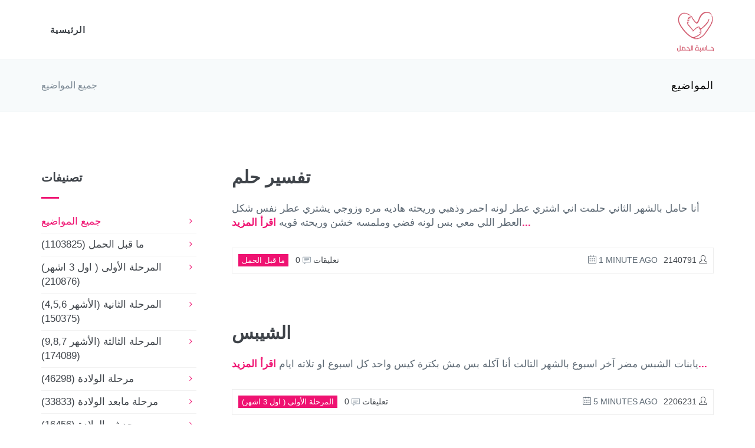

--- FILE ---
content_type: text/html; charset=UTF-8
request_url: https://7amal.com/
body_size: 6500
content:
<!doctype html>
<html lang="en"  dir="ltr" >

<head>
	<!-- Google Tag Manager -->
	<script>(function(w,d,s,l,i){w[l]=w[l]||[];w[l].push({'gtm.start':
				new Date().getTime(),event:'gtm.js'});var f=d.getElementsByTagName(s)[0],
			j=d.createElement(s),dl=l!='dataLayer'?'&l='+l:'';j.async=true;j.src='https://www.googletagmanager.com/gtm.js?id='+i+dl;f.parentNode.insertBefore(j,f);
		})(window,document,'script','dataLayer','GTM-5HWNS2T');</script>
	<!-- End Google Tag Manager -->
    
	<meta http-equiv="content-type" content="text/html; charset=utf-8"/>
	<meta charset="utf-8">
	<title>حاسبة الحمل </title>

    <meta charset="utf-8">
    <meta http-equiv="X-UA-Compatible" content="IE=edge,chrome=1">
    <meta name="viewport" content="width=device-width, initial-scale=1, maximum-scale=1, user-scalable=no">
	<meta name="distribution" content="Global" />

    <meta name="description" content="لتطبيق يعطيك تواريخ الولادة بشكل دقيق جداً وتنصح به الطبيبات و المتخصصات في مجال النساء والولادة يقدم معلومات و حقائق عن الحمل بأسلوب سهل و مبسط مع الميزات التالية:- تحديد موعد الحمل النهائي مرورا بمراحل الحمل.- تحديد موعد الحمل النهائي مرورا بمراحل الحمل.- تزويد المستخدم بحقائق و معلومات عامة عن الحمل.">
    <meta name="keyword" content="طريقة ابن سينا ، طريقة ابن سينا لمعرفة الحمل ، نزول المشيمة ، السونار المهبلي ، الجدول الصيني ، حاسبة الحمل ، الشهور الأولى في الحمل ، الإجهاض، اجهاض الجنين ، حركة الجنين في الشهر الثالث ،">
    <meta name="author" content="">
    <meta name="robots" content="index, follow">

    <meta name="geo.position" content="">
    <meta name="geo.placename" content="">
    <meta name="geo.region" content="">

    <meta property="og:type" content="website"/>
    <meta property="og:title" content="حاسبة الحمل "/>
    <meta property="og:description" content="لتطبيق يعطيك تواريخ الولادة بشكل دقيق جداً وتنصح به الطبيبات و المتخصصات في مجال النساء والولادة يقدم معلومات و حقائق عن الحمل بأسلوب سهل و مبسط مع الميزات التالية:- تحديد موعد الحمل النهائي مرورا بمراحل الحمل.- تحديد موعد الحمل النهائي مرورا بمراحل الحمل.- تزويد المستخدم بحقائق و معلومات عامة عن الحمل."/>
    <meta property="og:image" content="http://7amal.com/ws_assets/img/logo.png"/>
    <meta property="og:url" content="http://7amal.com "/>
    <meta property="og:site_name" content="حاسبة الحمل"/>

    <meta name="twitter:title" content="حاسبة الحمل ">
    <meta name="twitter:description" content="لتطبيق يعطيك تواريخ الولادة بشكل دقيق جداً وتنصح به الطبيبات و المتخصصات في مجال النساء والولادة يقدم معلومات و حقائق عن الحمل بأسلوب سهل و مبسط مع الميزات التالية:- تحديد موعد الحمل النهائي مرورا بمراحل الحمل.- تحديد موعد الحمل النهائي مرورا بمراحل الحمل.- تزويد المستخدم بحقائق و معلومات عامة عن الحمل.">
    <meta name="twitter:image" content="http://7amal.com/ws_assets/img/logo.png">
    <meta name="twitter:site" content="">
    <meta name="twitter:creator" content="">

	<link rel="canonical" href="https://7amal.com">
	<link href='https://fonts.googleapis.com/css?family=Roboto+Condensed:300italic,400italic,700italic,400,300,700&amp;subset=all' rel='stylesheet' type='text/css'>
	<link href="https://7amal.com/ws_assets/plugins/socicon/socicon.css" rel="stylesheet" type="text/css" />
	<link href="https://7amal.com/ws_assets/plugins/bootstrap-social/bootstrap-social.css" rel="stylesheet" type="text/css" />
	<link href="https://7amal.com/ws_assets/plugins/font-awesome/css/font-awesome.min.css" rel="stylesheet" type="text/css" />
	<link href="https://7amal.com/ws_assets/plugins/simple-line-icons/simple-line-icons.min.css" rel="stylesheet" type="text/css" />
	<link href="https://7amal.com/ws_assets/plugins/animate/animate.min.css" rel="stylesheet" type="text/css" />
	<link href="https://7amal.com/ws_assets/plugins/bootstrap/css/bootstrap-rtl.min.css" rel="stylesheet" type="text/css" />

	<!-- BEGIN THEME STYLES -->
	<link href="https://7amal.com/ws_assets/css/plugins-rtl.css" rel="stylesheet" type="text/css" />
	<link href="https://7amal.com/ws_assets/css/components-rtl.css" id="style_components" rel="stylesheet" type="text/css" />
	<link href="https://7amal.com/ws_assets/css/themes/default-rtl.css" rel="stylesheet" id="style_theme" type="text/css" />
	<link href="https://7amal.com/ws_assets/css/custom-rtl.css" rel="stylesheet" type="text/css" />
	<!-- END THEME STYLES -->

    <meta content="#B4786C" name="msapplication-TileColor">
	<link rel="shortcut icon" type="image/x-icon" href="https://7amal.com/ws_assets/img/logo.png" title="حاسبة الحمل">
	<link rel="icon" type="image/x-icon" sizes="32x32" href="https://7amal.com/ws_assets/img/logo.png" title="حاسبة الحمل">
	<link rel="icon" type="image/x-icon" sizes="16x16" href="https://7amal.com/ws_assets/img/logo.png" title="حاسبة الحمل">
	<link rel="icon" type="image/png" sizes="112x112" href="https://7amal.com/ws_assets/img/logo.png" title="حاسبة الحمل">
	<link rel="apple-touch-icon" type="image/x-icon" href="https://7amal.com/ws_assets/img/logo.png" title="حاسبة الحمل">


    <meta content="#ff1971" name="theme-color">
    <meta name="HandheldFriendly" content="True">
    <!-- FavIcon Links for all devices -->
    	<style>
		@font-face {
			font-family: "ElMessiri";
			src: url('http://7amal.com/ws_assets/fonts/El_Messiri/ElMessiri-Regular.ttf');
			font-weight: normal;
			font-style: normal;
		}

		h1, h2, h3, h4, h5, h6, label,.kt-menu__link, .kt-nav__link, .btn, input,textarea, select, table, div,.apexcharts-legend-text,.apexcharts-text, .apexcharts-title-text{
			font-family: "ElMessiri", sans-serif !important;
		}
	</style>
</head>
<body class="c-layout-header-fixed c-layout-header-mobile-fixed">
<!-- Google Tag Manager (noscript) -->
<noscript><iframe src="https://www.googletagmanager.com/ns.html?id=GTM-5HWNS2T"
				  height="0" width="0" style="display:none;visibility:hidden"></iframe></noscript>
<!-- End Google Tag Manager (noscript) -->
<!-- Google tag (gtag.js) -->
<script async src="https://www.googletagmanager.com/gtag/js?id=G-RER6LDP5N9"></script>
<script>
	window.dataLayer = window.dataLayer || [];
	function gtag(){dataLayer.push(arguments);}
	gtag('js', new Date());
	gtag('config', 'G-RER6LDP5N9');
</script>
<!-- BEGIN: LAYOUT/HEADERS/HEADER-1 -->
<!-- BEGIN: HEADER -->
<header class="c-layout-header c-layout-header-4 c-layout-header-default-mobile" data-minimize-offset="80">
	<div class="c-navbar">
		<div class="container">
			<!-- BEGIN: BRAND -->
			<div class="c-navbar-wrapper clearfix">
				<div class="c-brand c-pull-left">
					<a href="https://7amal.com" class="c-logo">
						<img src="https://7amal.com/ws_assets/img/logo.png" style="height: 75px" alt="حاسبة الحمل" class="c-desktop-logo">
						<img src="https://7amal.com/ws_assets/img/logo.png" style="height: 60px" alt="حاسبة الحمل" class="c-desktop-logo-inverse">
						<img src="https://7amal.com/ws_assets/img/logo.png" style="height: 60px" alt="حاسبة الحمل" class="c-mobile-logo">
					</a>
				</div>
				<!-- END: BRAND -->
				<!-- BEGIN: HOR NAV -->
				<!-- BEGIN: LAYOUT/HEADERS/MEGA-MENU -->
				<!-- BEGIN: MEGA MENU -->
				<!-- Dropdown menu toggle on mobile: c-toggler class can be applied to the link arrow or link itself depending on toggle mode -->
				<nav class="c-mega-menu c-pull-right c-mega-menu-dark c-mega-menu-dark-mobile c-fonts-uppercase c-fonts-bold">
					<ul class="nav navbar-nav c-theme-nav">
						<li>
							<a href="javascript:;" class="c-link dropdown-toggle">الرئيسية<span class="c-arrow c-toggler"></span></a>
						</li>
					</ul>
				</nav>
				<!-- END: MEGA MENU --><!-- END: LAYOUT/HEADERS/MEGA-MENU -->
				<!-- END: HOR NAV -->
			</div>
		</div>
	</div>
</header>
<!-- BEGIN: PAGE CONTAINER -->
<div class="c-layout-page">
	<!-- BEGIN: LAYOUT/BREADCRUMBS/BREADCRUMBS-1 -->
	<!-- BEGIN: LAYOUT/BREADCRUMBS/BREADCRUMBS-1 -->
	<div class="c-layout-breadcrumbs-1 c-fonts-uppercase c-fonts-bold c-bordered c-bordered-both">
		<div class="container">
			<div class="c-page-title c-pull-left">
				<h3 class="c-font-uppercase c-font-sbold">المواضيع</h3>
			</div>
			<ul class="c-page-breadcrumbs c-theme-nav c-pull-right c-fonts-regular">
				<li><a href="https://7amal.com">جميع المواضيع</a></li>
							</ul>
		</div>
	</div>
	<!-- END: LAYOUT/BREADCRUMBS/BREADCRUMBS-1 -->

	<!-- BEGIN: PAGE CONTENT -->
	<!-- BEGIN: BLOG LISTING -->
	<div class="c-content-box c-size-md">
		<div class="container">
			<div class="row">
				<div class="col-md-9">
					<div class="c-content-blog-post-1-list">
																					<div class="c-content-blog-post-1">
									<div class="c-title c-font-bold c-font-uppercase">
										<a href="https://7amal.com/%D8%AA%D9%81%D8%B3%D9%8A%D8%B1-%D8%AD%D9%84%D9%85-3156">تفسير حلم</a>
									</div>

									<div class="c-desc">
										أنا حامل بالشهر الثاني حلمت اني اشتري عطر لونه احمر وذهبي وريحته هاديه مره وزوجي يشتري عطر نفس شكل العطر اللي معي بس لونه فضي وملمسه خشن وريحته قويه
										<a href="https://7amal.com/%D8%AA%D9%81%D8%B3%D9%8A%D8%B1-%D8%AD%D9%84%D9%85-3156"><b style="color: #ef1271">اقرأ المزيد...</b></a>
									</div>

									<div class="c-panel">
										<div class="c-author"><a href="#"><span class="c-font-uppercase">2140791</span> <i class="icon-user"></i></a></div>
										<div class="c-date"><span class="c-font-uppercase"><i class="icon-calendar"></i> 1 minute ago</span></div>
										<ul class="c-tags c-theme-ul-bg">
											<li>ما قبل الحمل</li>
										</ul>
										<div class="c-comments"><a href="https://7amal.com/%D8%AA%D9%81%D8%B3%D9%8A%D8%B1-%D8%AD%D9%84%D9%85-3156">0 <i class="icon-speech"></i> تعليقات</a></div>
									</div>
								</div>
															<div class="c-content-blog-post-1">
									<div class="c-title c-font-bold c-font-uppercase">
										<a href="https://7amal.com/%D8%A7%D9%84%D8%B4%D9%8A%D8%A8%D8%B3-3">الشيبس</a>
									</div>

									<div class="c-desc">
										يابنات الشبس مضر آخر اسبوع بالشهر التالت أنا آكله بس مش بكترة كيس واحد كل اسبوع او تلاته ايام
										<a href="https://7amal.com/%D8%A7%D9%84%D8%B4%D9%8A%D8%A8%D8%B3-3"><b style="color: #ef1271">اقرأ المزيد...</b></a>
									</div>

									<div class="c-panel">
										<div class="c-author"><a href="#"><span class="c-font-uppercase">2206231</span> <i class="icon-user"></i></a></div>
										<div class="c-date"><span class="c-font-uppercase"><i class="icon-calendar"></i> 5 minutes ago</span></div>
										<ul class="c-tags c-theme-ul-bg">
											<li>المرحلة الأولى ( اول 3 اشهر)</li>
										</ul>
										<div class="c-comments"><a href="https://7amal.com/%D8%A7%D9%84%D8%B4%D9%8A%D8%A8%D8%B3-3">0 <i class="icon-speech"></i> تعليقات</a></div>
									</div>
								</div>
															<div class="c-content-blog-post-1">
									<div class="c-title c-font-bold c-font-uppercase">
										<a href="https://7amal.com/%D8%AA%D9%81%D8%B6%D9%84%D9%88-%D8%A7%D8%AA%D8%AD%D9%81%D9%88%D9%86%D8%A7">تفضلو اتحفونا</a>
									</div>

									<div class="c-desc">
										مين تعرف وحده عندها تكيس حملت بتؤام وهل صحيح بعد الله فرض التوم قويه؟
										<a href="https://7amal.com/%D8%AA%D9%81%D8%B6%D9%84%D9%88-%D8%A7%D8%AA%D8%AD%D9%81%D9%88%D9%86%D8%A7"><b style="color: #ef1271">اقرأ المزيد...</b></a>
									</div>

									<div class="c-panel">
										<div class="c-author"><a href="#"><span class="c-font-uppercase">2202100</span> <i class="icon-user"></i></a></div>
										<div class="c-date"><span class="c-font-uppercase"><i class="icon-calendar"></i> 5 minutes ago</span></div>
										<ul class="c-tags c-theme-ul-bg">
											<li>ما قبل الحمل</li>
										</ul>
										<div class="c-comments"><a href="https://7amal.com/%D8%AA%D9%81%D8%B6%D9%84%D9%88-%D8%A7%D8%AA%D8%AD%D9%81%D9%88%D9%86%D8%A7">0 <i class="icon-speech"></i> تعليقات</a></div>
									</div>
								</div>
															<div class="c-content-blog-post-1">
									<div class="c-title c-font-bold c-font-uppercase">
										<a href="https://7amal.com/%D8%AD%D9%88%D8%A7%D9%85%D9%84-%D8%AF%D9%8A%D8%B3%D9%85%D8%A8%D8%B1-2566">حوامل ديسمبر</a>
									</div>

									<div class="c-desc">
										بنات احنا بالشهر الثاني من معها آلالام في اسفل البطن واسفل الظهر  هل هادا الشي طبيعي
										<a href="https://7amal.com/%D8%AD%D9%88%D8%A7%D9%85%D9%84-%D8%AF%D9%8A%D8%B3%D9%85%D8%A8%D8%B1-2566"><b style="color: #ef1271">اقرأ المزيد...</b></a>
									</div>

									<div class="c-panel">
										<div class="c-author"><a href="#"><span class="c-font-uppercase">2199327</span> <i class="icon-user"></i></a></div>
										<div class="c-date"><span class="c-font-uppercase"><i class="icon-calendar"></i> 10 minutes ago</span></div>
										<ul class="c-tags c-theme-ul-bg">
											<li>ما قبل الحمل</li>
										</ul>
										<div class="c-comments"><a href="https://7amal.com/%D8%AD%D9%88%D8%A7%D9%85%D9%84-%D8%AF%D9%8A%D8%B3%D9%85%D8%A8%D8%B1-2566">0 <i class="icon-speech"></i> تعليقات</a></div>
									</div>
								</div>
															<div class="c-content-blog-post-1">
									<div class="c-title c-font-bold c-font-uppercase">
										<a href="https://7amal.com/%D8%A7%D9%85-%D8%AA%D8%B1%D9%83%D9%8A-11">ام تركي</a>
									</div>

									<div class="c-desc">
										صباح الخير
										<a href="https://7amal.com/%D8%A7%D9%85-%D8%AA%D8%B1%D9%83%D9%8A-11"><b style="color: #ef1271">اقرأ المزيد...</b></a>
									</div>

									<div class="c-panel">
										<div class="c-author"><a href="#"><span class="c-font-uppercase">2174999</span> <i class="icon-user"></i></a></div>
										<div class="c-date"><span class="c-font-uppercase"><i class="icon-calendar"></i> 11 minutes ago</span></div>
										<ul class="c-tags c-theme-ul-bg">
											<li>ما قبل الحمل</li>
										</ul>
										<div class="c-comments"><a href="https://7amal.com/%D8%A7%D9%85-%D8%AA%D8%B1%D9%83%D9%8A-11">0 <i class="icon-speech"></i> تعليقات</a></div>
									</div>
								</div>
															<div class="c-content-blog-post-1">
									<div class="c-title c-font-bold c-font-uppercase">
										<a href="https://7amal.com/%D8%AA%D8%B9%D8%A8%D8%A8%D8%A8%D8%A8-4">تعبببب</a>
									</div>

									<div class="c-desc">
										حرفياً تعبت توني ماقلت بسم الله بنات احد فيه خمول وتعب والوحام مايشتد الا بالصباح!!! ولا اشتهي شي حرفياً ولا لي خلق اسوي اي شي 😔😔
										<a href="https://7amal.com/%D8%AA%D8%B9%D8%A8%D8%A8%D8%A8%D8%A8-4"><b style="color: #ef1271">اقرأ المزيد...</b></a>
									</div>

									<div class="c-panel">
										<div class="c-author"><a href="#"><span class="c-font-uppercase">1562139</span> <i class="icon-user"></i></a></div>
										<div class="c-date"><span class="c-font-uppercase"><i class="icon-calendar"></i> 18 minutes ago</span></div>
										<ul class="c-tags c-theme-ul-bg">
											<li>ما قبل الحمل</li>
										</ul>
										<div class="c-comments"><a href="https://7amal.com/%D8%AA%D8%B9%D8%A8%D8%A8%D8%A8%D8%A8-4">0 <i class="icon-speech"></i> تعليقات</a></div>
									</div>
								</div>
															<div class="c-content-blog-post-1">
									<div class="c-title c-font-bold c-font-uppercase">
										<a href="https://7amal.com/%D9%85%D9%8A%D9%86-%D8%A8%D8%AA%D8%B9%D8%B1%D9%81-%D8%A8%D8%AC%D9%87%D8%A7%D8%B2-%D8%AA%D8%A8%D9%88%D9%8A%D8%B6">مين بتعرف بجهاز تبويض</a>
									</div>

									<div class="c-desc">
										هيك الخصوبة عالية ولا لسا وايمت يصير جماع للحمل يلي بتعرف لا تبخل عليي 
اخر ثلاث أجهزة اليوم ساويتها والباقي مبارح
										<a href="https://7amal.com/%D9%85%D9%8A%D9%86-%D8%A8%D8%AA%D8%B9%D8%B1%D9%81-%D8%A8%D8%AC%D9%87%D8%A7%D8%B2-%D8%AA%D8%A8%D9%88%D9%8A%D8%B6"><b style="color: #ef1271">اقرأ المزيد...</b></a>
									</div>

									<div class="c-panel">
										<div class="c-author"><a href="#"><span class="c-font-uppercase">1036167</span> <i class="icon-user"></i></a></div>
										<div class="c-date"><span class="c-font-uppercase"><i class="icon-calendar"></i> 25 minutes ago</span></div>
										<ul class="c-tags c-theme-ul-bg">
											<li>ما قبل الحمل</li>
										</ul>
										<div class="c-comments"><a href="https://7amal.com/%D9%85%D9%8A%D9%86-%D8%A8%D8%AA%D8%B9%D8%B1%D9%81-%D8%A8%D8%AC%D9%87%D8%A7%D8%B2-%D8%AA%D8%A8%D9%88%D9%8A%D8%B6">5 <i class="icon-speech"></i> تعليقات</a></div>
									</div>
								</div>
															<div class="c-content-blog-post-1">
									<div class="c-title c-font-bold c-font-uppercase">
										<a href="https://7amal.com/%D8%A7%D9%84%D9%81%D8%B1%D9%82-%D8%A8%D9%8A%D9%86-%D8%A7%D9%84%D8%AD%D8%A8%D9%84-%D8%A7%D9%84%D8%B3%D8%B1%D9%8A-%D9%88%D8%A7%D9%84%D8%B9%D8%B6%D9%88-1">الفرق بين الحبل السري والعضو</a>
									</div>

									<div class="c-desc">
										السلام عليكم ورحمة الله وبركاته
حياكن الله حبيباتي ❤️❤️
كيف حالكم ؟
غالياتي اللي عندها خبرة او حصل لها تجربة او عندها معرفة تفيدنا كيف نفرق بين العضو الذكري والحبل ااسري 
من ناحية الطول في السونار وكل شيء 
لاني شاكة بكلام الطبيبة وما اقدر اروح المستشفى قريب
										<a href="https://7amal.com/%D8%A7%D9%84%D9%81%D8%B1%D9%82-%D8%A8%D9%8A%D9%86-%D8%A7%D9%84%D8%AD%D8%A8%D9%84-%D8%A7%D9%84%D8%B3%D8%B1%D9%8A-%D9%88%D8%A7%D9%84%D8%B9%D8%B6%D9%88-1"><b style="color: #ef1271">اقرأ المزيد...</b></a>
									</div>

									<div class="c-panel">
										<div class="c-author"><a href="#"><span class="c-font-uppercase">1940890</span> <i class="icon-user"></i></a></div>
										<div class="c-date"><span class="c-font-uppercase"><i class="icon-calendar"></i> 36 minutes ago</span></div>
										<ul class="c-tags c-theme-ul-bg">
											<li>ما قبل الحمل</li>
										</ul>
										<div class="c-comments"><a href="https://7amal.com/%D8%A7%D9%84%D9%81%D8%B1%D9%82-%D8%A8%D9%8A%D9%86-%D8%A7%D9%84%D8%AD%D8%A8%D9%84-%D8%A7%D9%84%D8%B3%D8%B1%D9%8A-%D9%88%D8%A7%D9%84%D8%B9%D8%B6%D9%88-1">4 <i class="icon-speech"></i> تعليقات</a></div>
									</div>
								</div>
															<div class="c-content-blog-post-1">
									<div class="c-title c-font-bold c-font-uppercase">
										<a href="https://7amal.com/%D9%82%D9%84%D9%87-%D8%A7%D9%84%D9%86%D9%88%D9%85-17">قله النوم</a>
									</div>

									<div class="c-desc">
										قله النوم قبل الولاده  خطر ولالا لاني مبعرفش انام خالص خصوصا مع دخول الحمام والطلق الكاذب  انا في الشهر التاسع
										<a href="https://7amal.com/%D9%82%D9%84%D9%87-%D8%A7%D9%84%D9%86%D9%88%D9%85-17"><b style="color: #ef1271">اقرأ المزيد...</b></a>
									</div>

									<div class="c-panel">
										<div class="c-author"><a href="#"><span class="c-font-uppercase">2103129</span> <i class="icon-user"></i></a></div>
										<div class="c-date"><span class="c-font-uppercase"><i class="icon-calendar"></i> 41 minutes ago</span></div>
										<ul class="c-tags c-theme-ul-bg">
											<li>ما قبل الحمل</li>
										</ul>
										<div class="c-comments"><a href="https://7amal.com/%D9%82%D9%84%D9%87-%D8%A7%D9%84%D9%86%D9%88%D9%85-17">4 <i class="icon-speech"></i> تعليقات</a></div>
									</div>
								</div>
															<div class="c-content-blog-post-1">
									<div class="c-title c-font-bold c-font-uppercase">
										<a href="https://7amal.com/%D8%A7%D8%B9%D8%B1%D8%A7%D8%B6-%D8%A7%D9%84%D8%AD%D9%85%D9%84-1527">اعراض الحمل</a>
									</div>

									<div class="c-desc">
										السلام عليكم بنات كيفكم انا بكريه ف الاسبوع ال ٧ وتعبني الغثيان والارتجاع ايش الحل الله يسعدكم
										<a href="https://7amal.com/%D8%A7%D8%B9%D8%B1%D8%A7%D8%B6-%D8%A7%D9%84%D8%AD%D9%85%D9%84-1527"><b style="color: #ef1271">اقرأ المزيد...</b></a>
									</div>

									<div class="c-panel">
										<div class="c-author"><a href="#"><span class="c-font-uppercase">2206228</span> <i class="icon-user"></i></a></div>
										<div class="c-date"><span class="c-font-uppercase"><i class="icon-calendar"></i> 52 minutes ago</span></div>
										<ul class="c-tags c-theme-ul-bg">
											<li>ما قبل الحمل</li>
										</ul>
										<div class="c-comments"><a href="https://7amal.com/%D8%A7%D8%B9%D8%B1%D8%A7%D8%B6-%D8%A7%D9%84%D8%AD%D9%85%D9%84-1527">1 <i class="icon-speech"></i> تعليقات</a></div>
									</div>
								</div>
															<div class="c-content-blog-post-1">
									<div class="c-title c-font-bold c-font-uppercase">
										<a href="https://7amal.com/%D8%A7%D8%AC%D9%87%D8%A7%D8%B6-%D9%85%D8%A8%D9%83%D8%B1-16">اجهاض مبكر</a>
									</div>

									<div class="c-desc">
										أجهضت  ع اسبوع الرابع من الحمل آخر دوره الي كانت ١٩/١٢ واليوم أجهضت هل من الممكن الحمل بعد اول دوره مباشرةً ام يجب الانتظار واذا في اعشاب او أشياء ممكن اوخذها
										<a href="https://7amal.com/%D8%A7%D8%AC%D9%87%D8%A7%D8%B6-%D9%85%D8%A8%D9%83%D8%B1-16"><b style="color: #ef1271">اقرأ المزيد...</b></a>
									</div>

									<div class="c-panel">
										<div class="c-author"><a href="#"><span class="c-font-uppercase">2205580</span> <i class="icon-user"></i></a></div>
										<div class="c-date"><span class="c-font-uppercase"><i class="icon-calendar"></i> 1 hour ago</span></div>
										<ul class="c-tags c-theme-ul-bg">
											<li>ما قبل الحمل</li>
										</ul>
										<div class="c-comments"><a href="https://7amal.com/%D8%A7%D8%AC%D9%87%D8%A7%D8%B6-%D9%85%D8%A8%D9%83%D8%B1-16">0 <i class="icon-speech"></i> تعليقات</a></div>
									</div>
								</div>
															<div class="c-content-blog-post-1">
									<div class="c-title c-font-bold c-font-uppercase">
										<a href="https://7amal.com/%D8%A8%D9%86%D8%A7%D8%AA-17105">بنات</a>
									</div>

									<div class="c-desc">
										بالاسبوع كم يبدا الشهر السابع ؟
										<a href="https://7amal.com/%D8%A8%D9%86%D8%A7%D8%AA-17105"><b style="color: #ef1271">اقرأ المزيد...</b></a>
									</div>

									<div class="c-panel">
										<div class="c-author"><a href="#"><span class="c-font-uppercase">2113281</span> <i class="icon-user"></i></a></div>
										<div class="c-date"><span class="c-font-uppercase"><i class="icon-calendar"></i> 1 hour ago</span></div>
										<ul class="c-tags c-theme-ul-bg">
											<li>ما قبل الحمل</li>
										</ul>
										<div class="c-comments"><a href="https://7amal.com/%D8%A8%D9%86%D8%A7%D8%AA-17105">1 <i class="icon-speech"></i> تعليقات</a></div>
									</div>
								</div>
															<div class="c-content-blog-post-1">
									<div class="c-title c-font-bold c-font-uppercase">
										<a href="https://7amal.com/%D8%B3%D9%85%D8%A7%D9%83%D8%A9-%D8%B1%D9%82%D8%A8%D9%87">سماكة رقبه</a>
									</div>

									<div class="c-desc">
										بنات متى رحتو تشوفون سماكة رقبه انا جيت بالاسبوع ١٠ قالت مو بين صغير متى اجيها
										<a href="https://7amal.com/%D8%B3%D9%85%D8%A7%D9%83%D8%A9-%D8%B1%D9%82%D8%A8%D9%87"><b style="color: #ef1271">اقرأ المزيد...</b></a>
									</div>

									<div class="c-panel">
										<div class="c-author"><a href="#"><span class="c-font-uppercase">2173919</span> <i class="icon-user"></i></a></div>
										<div class="c-date"><span class="c-font-uppercase"><i class="icon-calendar"></i> 1 hour ago</span></div>
										<ul class="c-tags c-theme-ul-bg">
											<li>المرحلة الأولى ( اول 3 اشهر)</li>
										</ul>
										<div class="c-comments"><a href="https://7amal.com/%D8%B3%D9%85%D8%A7%D9%83%D8%A9-%D8%B1%D9%82%D8%A8%D9%87">5 <i class="icon-speech"></i> تعليقات</a></div>
									</div>
								</div>
															<div class="c-content-blog-post-1">
									<div class="c-title c-font-bold c-font-uppercase">
										<a href="https://7amal.com/%D8%B4%D9%8A-%D8%BA%D8%B1%D9%8A%D8%A8-%D8%B3%D8%A8%D8%AD%D8%A7%D9%86-%D8%A7%D9%84%D9%84%D9%87-%D8%AD%D9%85%D9%84%D8%AA-%D8%A7%D9%84%D8%B3%D9%86%D9%87-%D8%A7%D9%84%D9%8A-%D9%81%D8%A7%D8%AA%D8%AA-%D9%81-%D9%86%D9%81%D8%B3-%D8%A7%D9%84%D8%B4%D9%87%D8%B1-%D9%87%D8%B0%D8%A7-%D9%88%D8%A7%D8%AC%D9%87%D8%B6%D8%AA">شي غريب سبحان الله حملت السنه الي فاتت ف نفس الشهر هذا واجهضت</a>
									</div>

									<div class="c-desc">
										وألسنه هذا حملت في نفس الشهر الله يتمم لي ع خير 

يعني مره سنه بتمام 

أنا متفائله هذي المره 
مين سار لها زي
										<a href="https://7amal.com/%D8%B4%D9%8A-%D8%BA%D8%B1%D9%8A%D8%A8-%D8%B3%D8%A8%D8%AD%D8%A7%D9%86-%D8%A7%D9%84%D9%84%D9%87-%D8%AD%D9%85%D9%84%D8%AA-%D8%A7%D9%84%D8%B3%D9%86%D9%87-%D8%A7%D9%84%D9%8A-%D9%81%D8%A7%D8%AA%D8%AA-%D9%81-%D9%86%D9%81%D8%B3-%D8%A7%D9%84%D8%B4%D9%87%D8%B1-%D9%87%D8%B0%D8%A7-%D9%88%D8%A7%D8%AC%D9%87%D8%B6%D8%AA"><b style="color: #ef1271">اقرأ المزيد...</b></a>
									</div>

									<div class="c-panel">
										<div class="c-author"><a href="#"><span class="c-font-uppercase">1964171</span> <i class="icon-user"></i></a></div>
										<div class="c-date"><span class="c-font-uppercase"><i class="icon-calendar"></i> 1 hour ago</span></div>
										<ul class="c-tags c-theme-ul-bg">
											<li>المرحلة الأولى ( اول 3 اشهر)</li>
										</ul>
										<div class="c-comments"><a href="https://7amal.com/%D8%B4%D9%8A-%D8%BA%D8%B1%D9%8A%D8%A8-%D8%B3%D8%A8%D8%AD%D8%A7%D9%86-%D8%A7%D9%84%D9%84%D9%87-%D8%AD%D9%85%D9%84%D8%AA-%D8%A7%D9%84%D8%B3%D9%86%D9%87-%D8%A7%D9%84%D9%8A-%D9%81%D8%A7%D8%AA%D8%AA-%D9%81-%D9%86%D9%81%D8%B3-%D8%A7%D9%84%D8%B4%D9%87%D8%B1-%D9%87%D8%B0%D8%A7-%D9%88%D8%A7%D8%AC%D9%87%D8%B6%D8%AA">1 <i class="icon-speech"></i> تعليقات</a></div>
									</div>
								</div>
															<div class="c-content-blog-post-1">
									<div class="c-title c-font-bold c-font-uppercase">
										<a href="https://7amal.com/%D9%83%D8%AA%D8%A7%D8%A8%D8%A9-8">كتابة ✍</a>
									</div>

									<div class="c-desc">
										مين يعرف تطبيق اسمو اخت في حياتك تطبيق دورة الشهرية مرسوم فيه حوتة لون وردي كنير حلو تطبيق بس راح مالقيتو في بلاي ستور أصدقائي فتطبيق توحشتهم لي دخل فتطبيق او يعرفو يحكي معي انا نحوس على أصدقائي
										<a href="https://7amal.com/%D9%83%D8%AA%D8%A7%D8%A8%D8%A9-8"><b style="color: #ef1271">اقرأ المزيد...</b></a>
									</div>

									<div class="c-panel">
										<div class="c-author"><a href="#"><span class="c-font-uppercase">2206191</span> <i class="icon-user"></i></a></div>
										<div class="c-date"><span class="c-font-uppercase"><i class="icon-calendar"></i> 1 hour ago</span></div>
										<ul class="c-tags c-theme-ul-bg">
											<li>ما قبل الحمل</li>
										</ul>
										<div class="c-comments"><a href="https://7amal.com/%D9%83%D8%AA%D8%A7%D8%A8%D8%A9-8">1 <i class="icon-speech"></i> تعليقات</a></div>
									</div>
								</div>
													
						<div class="c-pagination">
							<nav>
        <ul class="pagination" style="width: 100%">
            
                            <li class="disabled c-prev" aria-disabled="true"><span>Previous</span></li>
            
            
                            <li class="c-next"><a href="https://7amal.com?page=2" rel="next">Next</a></li>
                    </ul>
    </nav>

						</div>
					</div>
				</div>
				<div class="col-md-3">
					<!-- BEGIN: CONTENT/BLOG/BLOG-SIDEBAR-1 -->
					<div class="c-content-ver-nav">
						<div class="c-content-title-1 c-theme c-title-md c-margin-t-40">
							<h3 class="c-font-bold c-font-uppercase">تصنيفات</h3>
							<div class="c-line-left c-theme-bg"></div>
						</div>
						<ul class="c-menu c-arrow-dot1 c-theme">

																																	<li><a style="color: #ef1271" href="https://7amal.com">جميع المواضيع</a></li>
																																				<li><a href="https://7amal.com/category/1">ما قبل الحمل (1103825)</a></li>
																																				<li><a href="https://7amal.com/category/2">المرحلة الأولى ( اول 3 اشهر) (210876)</a></li>
																																				<li><a href="https://7amal.com/category/3">المرحلة الثانية (الأشهر 4,5,6) (150375)</a></li>
																																				<li><a href="https://7amal.com/category/4">المرحلة الثالثة (الأشهر 9,8,7) (174089)</a></li>
																																				<li><a href="https://7amal.com/category/5">مرحلة الولادة (46298)</a></li>
																																				<li><a href="https://7amal.com/category/6">مرحلة مابعد الولادة (33833)</a></li>
																																				<li><a href="https://7amal.com/category/7">حديثي الولادة (16456)</a></li>
																														</ul>
					</div>
				</div>
			</div>
		</div>
	</div>
	<!-- END: BLOG LISTING  -->
	<!-- END: PAGE CONTENT -->
</div>
<!-- END: PAGE CONTAINER -->
<!-- main content -->
<a name="footer"></a>
<footer class="c-layout-footer c-layout-footer-3 c-bg-dark">
	<div class="c-prefooter">
		<div class="container">
			<div class="row">
				<div class="col-md-3">
					<div class="c-container c-first">
						<div class="c-content-title-1">
							<h3 class="c-font-uppercase c-font-bold c-font-white">حاسبة <span class="c-theme-font">الحمل</span></h3>
						</div>
						<img src="https://7amal.com/ws_assets/img/logo-white.png" alt="" class="img-responsive" style="width: 26%" />
					</div>
				</div>
				<div class="col-md-3">
					<div class="c-container">
						<div class="c-content-title-1">
							<h3 class="c-font-uppercase c-font-bold c-font-white">أحدث المواضيع</h3>
							<div class="c-line-left hide"></div>
						</div>
						<div class="c-blog">
																								<div class="c-post">
										<div class="c-post-content" style="padding-right: 0 !important;">
											<h4 class="c-post-title"><a href="https://7amal.com/%D8%AA%D9%81%D8%B3%D9%8A%D8%B1-%D8%AD%D9%84%D9%85-3156?id=2061818">تفسير حلم</a></h4>
											<p class="c-text">أنا حامل بالشهر الثاني حلمت اني اشتري عطر لونه احمر وذهبي وريحته هاديه مره وزوجي يشتري عطر نفس شكل العطر...</p>
										</div>
									</div>
																	<div class="c-post">
										<div class="c-post-content" style="padding-right: 0 !important;">
											<h4 class="c-post-title"><a href="https://7amal.com/%D8%A7%D9%84%D8%B4%D9%8A%D8%A8%D8%B3-3?id=2061817">الشيبس</a></h4>
											<p class="c-text">يابنات الشبس مضر آخر اسبوع بالشهر التالت أنا آكله بس مش بكترة كيس واحد كل اسبوع او تلاته ايام</p>
										</div>
									</div>
																					</div>
					</div>
				</div>
				<div class="col-md-3">
					<div class="c-container">
						<div class="c-content-title-1">
							<h3 class="c-font-uppercase c-font-bold c-font-white">التصنيفات</h3>
							<div class="c-line-left hide"></div>
						</div>
						<ul class="c-links">
																								<li><a href="https://7amal.com/category/0">جميع المواضيع</a></li>
																	<li><a href="https://7amal.com/category/1">ما قبل الحمل</a></li>
																	<li><a href="https://7amal.com/category/2">المرحلة الأولى ( اول 3 اشهر)</a></li>
																	<li><a href="https://7amal.com/category/3">المرحلة الثانية (الأشهر 4,5,6)</a></li>
																	<li><a href="https://7amal.com/category/4">المرحلة الثالثة (الأشهر 9,8,7)</a></li>
																	<li><a href="https://7amal.com/category/5">مرحلة الولادة</a></li>
																	<li><a href="https://7amal.com/category/6">مرحلة مابعد الولادة</a></li>
																	<li><a href="https://7amal.com/category/7">حديثي الولادة</a></li>
																					</ul>

					</div>
				</div>
				<div class="col-md-3"></div>
			</div>
		</div>
	</div>
	<div class="c-postfooter">
		<div class="container">
			<div class="row">
				<div class="col-md-6 col-sm-12 c-col">
					<p class="c-copyright c-font-grey">2026 &copy; حاسبة الحمل
						<span class="c-font-grey-3">جميع الحقوق محفوظة</span>
					</p>
				</div>
			</div>
		</div>
	</div>
</footer><!-- END: LAYOUT/FOOTERS/FOOTER-5 -->

<!-- BEGIN: LAYOUT/FOOTERS/GO2TOP -->
<div class="c-layout-go2top">
	<i class="icon-arrow-up"></i>
</div><!-- END: LAYOUT/FOOTERS/GO2TOP -->

<!-- BEGIN: CORE PLUGINS -->
<!--[if lt IE 9]>
<script src="http://7amal.com/ws_assets/global/plugins/excanvas.min.js"></script>
<![endif]-->
<script src="https://7amal.com/ws_assets/plugins/jquery.min.js" type="text/javascript"></script>
<script src="https://7amal.com/ws_assets/plugins/jquery-migrate.min.js" type="text/javascript"></script>
<script src="https://7amal.com/ws_assets/plugins/bootstrap/js/bootstrap.min.js" type="text/javascript"></script>
<script src="https://7amal.com/ws_assets/plugins/jquery.easing.min.js" type="text/javascript"></script>
<script src="https://7amal.com/ws_assets/plugins/reveal-animate/wow.js" type="text/javascript"></script>
<script src="https://7amal.com/ws_assets/js/scripts/reveal-animate/reveal-animate.js" type="text/javascript"></script>
<!-- END: CORE PLUGINS -->

<script src="https://7amal.com/ws_assets/js/components.js" type="text/javascript"></script>
<script src="https://7amal.com/ws_assets/js/components-shop.js" type="text/javascript"></script>
<script src="https://7amal.com/ws_assets/js/app.js" type="text/javascript"></script>


<script defer src="https://static.cloudflareinsights.com/beacon.min.js/vcd15cbe7772f49c399c6a5babf22c1241717689176015" integrity="sha512-ZpsOmlRQV6y907TI0dKBHq9Md29nnaEIPlkf84rnaERnq6zvWvPUqr2ft8M1aS28oN72PdrCzSjY4U6VaAw1EQ==" data-cf-beacon='{"version":"2024.11.0","token":"5768cbac8ef0440f8d4bf6df310ddd51","r":1,"server_timing":{"name":{"cfCacheStatus":true,"cfEdge":true,"cfExtPri":true,"cfL4":true,"cfOrigin":true,"cfSpeedBrain":true},"location_startswith":null}}' crossorigin="anonymous"></script>
</body>
</html>


--- FILE ---
content_type: application/javascript
request_url: https://7amal.com/ws_assets/js/scripts/reveal-animate/reveal-animate.js
body_size: -187
content:
// REVEAL ANIMATE

var revealAnimate = function() {

	var _init = function() {

		wow = new WOW(
		{
			animateClass: 'animated',
			offset:100,
			live: true,
			mobile: false,
		});

	}

	return {
		//main function to initiate the module
		init: function() {

			_init();

		}

	};
}();

$(document).ready(function() {
	revealAnimate.init();
	new WOW().init();
	setTimeout(
		function() {
			$('.wow').css('opacity', '1');
		}, 100
	);	
});


